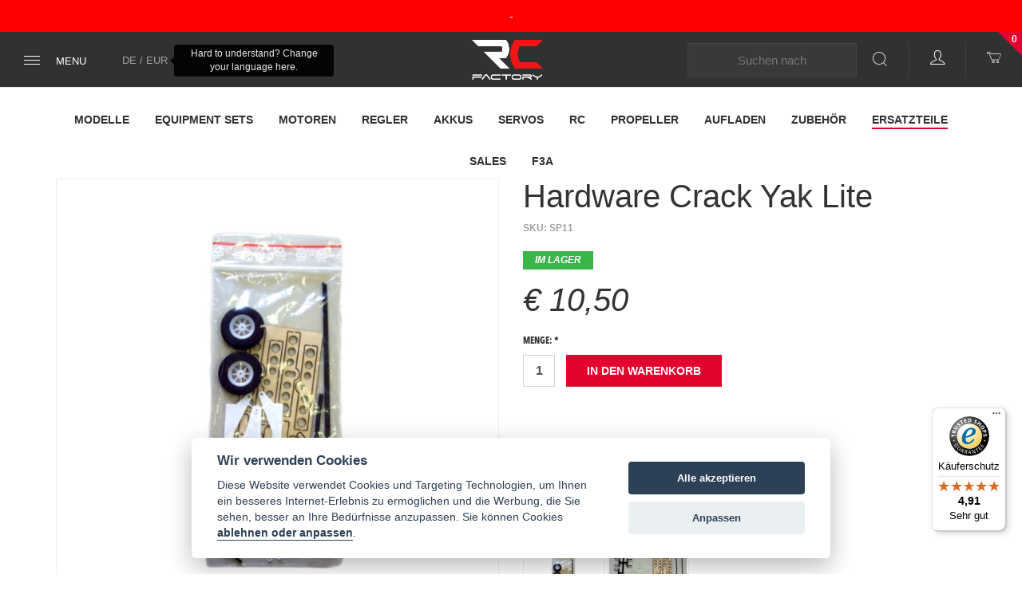

--- FILE ---
content_type: text/html; charset=UTF-8
request_url: https://de.rc-factory.eu/nahradni-dily-a-prislusenstvi/nahradni-hardware/hardware-crack-yak-lite
body_size: 8301
content:
<!DOCTYPE html><html xmlns="http://www.w3.org/1999/xhtml" lang="de" xml:lang="de">
<head>
    <script type="text/javascript">
        var frontend = frontend || {};
    </script>

    <meta http-equiv="Content-Type" content="text/html;charset=utf-8" >
<meta name="description" content="Hardware Crack Yak Lite - " >
<meta name="keywords" content="Hardware Crack Yak Lite, " >    <meta name="viewport" content="width=device-width, initial-scale=1">
    <title>Hardware Crack Yak Lite | RC Factory</title>        <link href="/assets/min-frontend_config_css_decf772e8bc2ac71cd3e285d3ae39486.css" media="screen,projection" rel="stylesheet" type="text/css" >
<link href="/assets/min-frontend_default_css_4de8d467e73f3ee486cad73a4d7241f6.css" media="screen,projection" rel="stylesheet" type="text/css" >
<link href="/assets/min-frontend_default_css_56ea2e44fc982dae4236bf86c2717acc.css" media="print" rel="stylesheet" type="text/css" >    <link rel="apple-touch-icon" sizes="180x180" href="/apple-touch-icon.png">
    <link rel="icon" type="image/png" href="/favicon-32x32.png" sizes="32x32">
    <link rel="icon" type="image/png" href="/favicon-16x16.png" sizes="16x16">
    <link rel="manifest" href="/manifest.json">
    <link rel="mask-icon" href="/safari-pinned-tab.svg" color="#e4022e">
    <link rel="alternate" hreflang="en" href="http://www.rc-factory.eu/nahradni-dily-a-prislusenstvi/nahradni-hardware/hardware-crack-yak-lite">
    <link rel="alternate" hreflang="cs" href="http://www.rc-factory.cz/nahradni-dily-a-prislusenstvi/nahradni-hardware/hardware-crack-yak-lite">
    <link rel="alternate" hreflang="de" href="http://de.rc-factory.eu/nahradni-dily-a-prislusenstvi/nahradni-hardware/hardware-crack-yak-lite">
    <meta name="theme-color" content="#ffffff">
    <meta property="og:title" content="Hardware Crack Yak Lite - RC Factory"/>
    <meta property="og:description" content="





"/>
    <meta property="og:type" content="website"/>
    <meta property="og:image" content="https://de.rc-factory.eu/assets/images/1ed4489861afb3041cc12f07d957b727/2732-fill-600_400.jpg"/>
            <meta property="og:url" content="https://de.rc-factory.eu/nahradni-dily-a-prislusenstvi/nahradni-hardware/hardware-crack-yak-lite"/>
    <meta property="og:site_name" content="RC Factory"/>
    <script>
    //<!--
    
            var LANG = "de";
            var LANG_JS = "de_DE";
            var SHOW_SPINNER = "0";
            var BASE_URL = "";
            
            
            
            //-->
</script>
<script src="/assets/min-frontend_default_js_641e7171fbe99088b386a8d36188b144.js"></script>    <script type="text/javascript">
        var LOGGED = false;
    </script>
    
    <script type="text/plain" data-cookiecategory="analytics">

        (function (i, s, o, g, r, a, m) {
            i['GoogleAnalyticsObject'] = r;
            i[r] = i[r] || function () {
                    (i[r].q = i[r].q || []).push(arguments)
                }, i[r].l = 1 * new Date();
            a = s.createElement(o),
                m = s.getElementsByTagName(o)[0];
            a.async = 1;
            a.src = g;
            m.parentNode.insertBefore(a, m)
        })(window, document, 'script', '//www.google-analytics.com/analytics.js', 'ga');

        ga('create', 'UA-113881132-1', 'auto');
        
        ga('send', 'pageview');
    </script>



    <!-- Facebook Pixel Code -->
<script type="text/plain" data-cookiecategory="marketing">
    !function(f,b,e,v,n,t,s)
    {if(f.fbq)return;n=f.fbq=function(){n.callMethod?
        n.callMethod.apply(n,arguments):n.queue.push(arguments)};
        if(!f._fbq)f._fbq=n;n.push=n;n.loaded=!0;n.version='2.0';
        n.queue=[];t=b.createElement(e);t.async=!0;
        t.src=v;s=b.getElementsByTagName(e)[0];
        s.parentNode.insertBefore(t,s)}(window,document,'script',
        'https://connect.facebook.net/en_US/fbevents.js');
    fbq('init', '171060470234087');
    fbq('track', 'PageView');
</script>
<!-- End Facebook Pixel Code -->
    <script async src="https://www.googletagmanager.com/gtag/js?id=G-015TGWDWC7" type="text/plain" data-cookiecategory="marketing"></script>
<script>
  window.dataLayer = window.dataLayer || [];
  function gtag(){dataLayer.push(arguments);}
  gtag('js', new Date());

  gtag('config', 'G-015TGWDWC7');
</script>    <link href="https://fonts.googleapis.com/css?family=Rubik:300,400,400i,700&amp;subset=latin-ext" rel="stylesheet">
</head>
<body class="m-products c-products a-detail">
<noscript>
    <img height="1" width="1" src="https://www.facebook.com/tr?id=171060470234087&ev=PageView&noscript=1"/>
</noscript><div class="top-info-text" style="background: red; color: white; padding: 10px; text-align: center;">-</div><nav class="navbar navbar-default navbar-rotorama-sub" style="display: none;">

</nav>

<nav class="navbar navbar-default navbar-rotorama navbar-static-top">
    <div class="container-fluid">
        <ul class="nav navbar-nav">
            <li>
                <a href="#" class="hamburger-menu" data-toggle="dropdown">
    <div class="hamburger">
        <span class="hamburger-bar"></span> <span class="hamburger-bar"></span> <span class="hamburger-bar"></span>
        <span></span>
    </div>
    <span>Menu</span> </a>
<ul class="dropdown-menu main-menu">
    <li>
        <div class="main-menu-links">
            <ul>
                                    <li>
                        <a href="/">Úvod</a>
                    </li>
                                    <li>
                        <a href="/o-nas">Über uns</a>
                    </li>
                                    <li>
                        <a href="/dealeri">Dealeři</a>
                    </li>
                                    <li>
                        <a href="/obchodni-podminky">Geschäftsbedingungen</a>
                    </li>
                                    <li>
                        <a href="/doprava-a-platba">Versand und Zahlung</a>
                    </li>
                                    <li>
                        <a href="/ochrana-osobnich-udaju">Datenschutzerklärung</a>
                    </li>
                                    <li>
                        <a href="/kontakty">Kontakt</a>
                    </li>
                            </ul>
        </div>
        <div class="visible-xs">
            <div>
                <a class="item mobile-account pull-left" href="/profil/prehled"><span class="ri ri-user"></span></a>

                <a class="mobile-locale item pull-right" data-toggle="ajaxModal" href="/language-and-currency">
                    DE                    / EUR                </a>
            </div>
        </div>
    </li>
</ul>
            </li>
            <p class="navbar-text lang-switcher hidden-xs hidden-sm">
                <a data-toggle="ajaxModal" href="/language-and-currency">
                                            <script>
                            $(function () {
                                $('#language-tooltip').tooltip({"show": 1000, "hide": 100});
                                $('#language-tooltip').tooltip('show');
                            })
                        </script>
                        <span id="language-tooltip" data-toggle="tooltip" data-placement="right" title="Hard to understand? Change your language here.">
                        DE                            / EUR                    </span>
                                    </a>
            </p>
        </ul>
        <div class="navbar-header">
            <div class="navbar-brand">
                <a href="/"><img src="/images/rc-top-logo.png" alt="RC Factory"></a>
            </div>
        </div>

        <ul class="nav navbar-nav navbar-right right-menu">
            <li class="search-bar-li visible-xs">
                <a href="#" class="navbar-search-toggle" data-toggle="dropdown">
                    <span class="item-content"><i class="ri-search"></i></span> </a>
                <ul class="dropdown-menu dropdown-search r-dark-dropdown-menu">
                    <li>
                        <div class="dropdown-content dropdown-content-search">
                                                        <form method="GET" action="/hledani" class="mobile-search" role="search">
                                    <input class="search-query" data-autocomplete-url="/autocomplete" name="q" type="text" placeholder="Suchen nach" value="">
                                <button type="submit" class="btn-search">Hledat</button>
                            </form>
                        </div>
                    </li>
                </ul>

            </li>
            <li class="profile-bar-li hidden-xs">
                <a href="#" class="user-account login-toggle" data-toggle="dropdown" aria-haspopup="true" aria-expanded="true"><span class="item-content">
                    <i class="ri-user">
                        
                    </i>
                </span></a><div class="login-placeholder">
    <form action="/prihlaseni"  id="cram_form" method="post"
          class="login-form login-form-hide double-submit-ok">
        <div class="li-background"></div>
        <div class="inputs-placeholder">

            <dt id="login-label"><label for="login" class="required">E-Mail: *</label></dt>
<dd id="login-element">
<input type="text" name="login" id="login" value="" placeholder="E-Mail" /></dd>            <dt id="password-label"><label for="password" class="optional">Passwort:</label></dt>
<dd id="password-element">
<input type="password" name="password" id="password" value="" placeholder="Passwort"></dd>
            <div class="errors-placeholder errors"></div>

            <div class="login">
                <div class="classic-login">
                    <dt id="submit-label">&#160;</dt><dd id="submit-element">
<input type="submit" name="submit" id="submit" value="Anmelden" class="submit btn btn-rotorama" /></dd>                </div>

                <div class="error-placeholder"></div>

                <!--
                <div class="social-login">
                    <a class="btn btn-lg btn-social-icon btn-facebook facebook-login js-facebook-login"> <i class="fa fa-facebook"></i>
                    </a>
                </div>
                -->

            </div>
            <div class="register-anchor">
                <a href="/registrace" class="btn btn-rotorama" data-toggle="ajaxModal">Registrieren</a>
            </div>

            <div class="forgotten-password">
                <a href="/zapomenute-heslo" class="btn btn-rotorama-black" data-toggle="ajaxModal">Passwort vergessen?</a>
            </div>

                            <input type="hidden" name="cram_digest" value="" id="cram_digest"/>
                <input type="hidden" name="cram_salt" value="~e\~)2rZc,Z%ypb5" id="cram_salt"/>
                <input type="hidden" name="cram_token" value="b96f7584a9415dc66b564614e2f64a95" id="cram_token"/>
                    </div>
    </form>
</div>
            </li>
            <li>
<a href="/kosik" class="small-cart"><span class="item-content"><i class="ri-cart"></i></span>
    <span class="shopping-cart-count">0</span>
</a></li>
        </ul>
                <form method="GET" action="/hledani" class="navbar-form navbar-right navbar-search-form" role="search">
            <div class="form-group">
                <input class="typeahead" data-autocomplete-url="/autocomplete" name="q" type="text" placeholder="Suchen nach" value="">
            </div>
            <button type="submit" class="btn-search"><i class="ri-search"></i></button>
        </form>
    </div>
</nav>
<div class="container">
    <div id="messages" class="noprint"></div></div>
    

<div class="categories-container">
    <a class="btn-block" id="categoriesToggle" role="button" data-toggle="collapse" data-target="#collapseCategories"
       aria-expanded="false" aria-controls="collapseExample">
        Produktkatalog <span class="glyphicon glyphicon-chevron-down"></span>
    </a>

    <div class="container product-categories-menu">
        <div class="collapse" id="collapseCategories">
            <ul>
                                                            <li>
                        <a href="/letadla">Modelle</a>
                                        </li>
                                                            <li>
                        <a href="/vybaveni-k-rc-modelum">Equipment Sets</a>
                                        </li>
                                                            <li>
                        <a href="/stridave-motory">Motoren</a>
                                        </li>
                                                            <li>
                        <a href="/esc">Regler</a>
                                        </li>
                                                            <li>
                        <a href="/baterie">Akkus</a>
                                        </li>
                                                            <li>
                        <a href="/serva">Servos</a>
                                        </li>
                                                            <li>
                        <a href="/rc">RC</a>
                                        </li>
                                                            <li>
                        <a href="/vrtule">Propeller</a>
                                        </li>
                                                            <li>
                        <a href="/nabijeni">Aufladen</a>
                                        </li>
                                                            <li>
                        <a href="/prislusenstvi">Zubehör</a>
                                        </li>
                                                            <li class="active">
                        <a href="/nahradni-dily-a-prislusenstvi">Ersatzteile</a>
                                        </li>
                                                            <li>
                        <a href="/akce">Sales</a>
                                        </li>
                                                            <li>
                        <a href="/f3a">F3A</a>
                                        </li>
                            </ul>

                    </div>
    </div>
</div><div id="product-detail" class="container">
    <div class="row">
        <div class="col-sm-6">
            <div class="product-cover js-main-image">
                                    <a class="lightbox" href="/assets/images/1ed4489861afb3041cc12f07d957b727/2732-756_756.jpg">
                        <img class="img-responsive" src="/assets/images/1ed4489861afb3041cc12f07d957b727/2732-fill-630_630.jpg">
                    </a>
                            </div>
        </div>
        <div class="col-sm-6 product-info">
            <h1>Hardware Crack Yak Lite</h1>
            <div class="sku">SKU: <span id="sku">SP11</span></div>

                            <div class="availability in-stock"
                     style="">
                    <span id="product-availability">Im Lager</span>
                </div>
                <span class="fa fa-info-circle estimated-info-text " data-toggle="tooltip" data-placement="top" title="Estimated delivery date, which is not guaranteed and can be changed at any time."></span>

                                                    
                <div class="product-price">
                    <div class="price-container" style="display: inline-block;">
                        <span id="product-price" class="js-product-price" data-price="10.50">€ 10,50</span>
                                            </div>
                                    </div>
            
            <div class="product-gallery visible-lg">
                    
        <img class="js-thumbnail" data-main-image="/assets/images/1ed4489861afb3041cc12f07d957b727/2732-fill-630_630.jpg" data-full-image="/assets/images/1ed4489861afb3041cc12f07d957b727/2732-756.jpg" src="/assets/images/1ed4489861afb3041cc12f07d957b727/2732-fill-100_100.jpg">
    
    
        <img class="js-thumbnail" data-main-image="/assets/images/7b608d54da5fd0d25d502715ff52c10a/221-fill-630_630.jpg" data-full-image="/assets/images/7b608d54da5fd0d25d502715ff52c10a/221-522.jpg" src="/assets/images/7b608d54da5fd0d25d502715ff52c10a/221-fill-100_100.jpg">
    

<script>
    $(document).on('click', '.more-images', function () {
        $('.product-cover .lightbox').trigger('click');
        return false;
    });
</script>
            </div>

                                        <div class="variants-for-buy">
                    <form action="/do-kosiku"
                          method="post"
                          id=""
                          class=""
                          data-productId="81">
                                                <div class="quantity-submit form-inline">
                                                                                    <div id="quantity-element" class="form-group"><label for="quantity" tag="" class="control-label required">Menge: *</label>

<input type="text" name="quantity" id="quantity" value="1" class="form-control js-quantity" data-product-id="81" /></div>                            
<input type="submit" name="submitOk" id="submitOk" value="In den Warenkorb" class="btn btn-rotorama btn" />                        </div>
                        
<input type="hidden" name="product_id" value="81" id="product_id" />                    </form>
                </div>
                    </div>
        <div class="col-sm-12 col-md-12 product-gallery hidden-xs hidden-lg">
                
        <img class="js-thumbnail" data-main-image="/assets/images/1ed4489861afb3041cc12f07d957b727/2732-fill-630_630.jpg" data-full-image="/assets/images/1ed4489861afb3041cc12f07d957b727/2732-756.jpg" src="/assets/images/1ed4489861afb3041cc12f07d957b727/2732-fill-100_100.jpg">
    
    
        <img class="js-thumbnail" data-main-image="/assets/images/7b608d54da5fd0d25d502715ff52c10a/221-fill-630_630.jpg" data-full-image="/assets/images/7b608d54da5fd0d25d502715ff52c10a/221-522.jpg" src="/assets/images/7b608d54da5fd0d25d502715ff52c10a/221-fill-100_100.jpg">
    

<script>
    $(document).on('click', '.more-images', function () {
        $('.product-cover .lightbox').trigger('click');
        return false;
    });
</script>
        </div>
    </div>

    <div id="product-info">
        
        <!-- Tab panes -->
        <div class="tab-content">
            <div role="tabpanel" class="tab-pane active" id="details">
                <div class="row details">
                    <div class="col-sm-12">
                        <p></p>
<p>
	<img alt="" src="/cms/assets/images/baa0a292dcafc0dd8f8e7a2f97bd4df6/923-535_548.jpg" width="400" height="410"></p><p></p>                    </div>
                </div>

                
                
                                                            </div>
                    </div>
    </div>
    
            <div class="row">
            <div class="col-xs-12" id="product-category">
                <div class="product-list accessory-products">
                    <div class="related-products-heading">
                        <h4>Related products                            <div class="carousel-nav">
                                <span class="carousel-prev"><i class="ri-arrow-left"></i></span>
                                <span class="carousel-nav-divider">&bullet;</span>
                                <span class="carousel-next"><i class="ri-arrow-right"></i></span>
                            </div>
                        </h4>
                    </div>
                    <div class="carousel">
                                                    <div class="col-sm-3 carousel-item">
                                
<div class="product-header">
    <a href="/letadla/backyard-series/crack-yak-lite-blue-yellow">
                    <img src="/images/lazy.jpg" data-sizes="auto" class="lazyload" data-src="/assets/images/34a1780740d5aa4ac6d7baa3a2749ec1/114-fill-375_375.jpg" alt="Crack Yak Lite"/>
            </a>
    <h3><a href="/letadla/backyard-series/crack-yak-lite-blue-yellow">Crack Yak Lite</a></h3>
    <div class="price-detail-pair">
                    <div class="product-price">€ 67,00</div>
            </div>
            <div class="variant-dots">
                            <span class="dot" style="background: #1b70e0;"></span>
                            <span class="dot" style="background: #28eb3b;"></span>
                    </div>
    </div>                            </div>
                                                    <div class="col-sm-3 carousel-item">
                                
<div class="product-header">
    <a href="/vybaveni-k-rc-modelum/equipment-backyard">
                    <img src="/images/lazy.jpg" data-sizes="auto" class="lazyload" data-src="/assets/images/8e4be6b55defd55564be07706fa18d8f/3564-fill-375_375.jpg" alt="Equipment set Backyard"/>
            </a>
    <h3><a href="/vybaveni-k-rc-modelum/equipment-backyard">Equipment set Backyard</a></h3>
    <div class="price-detail-pair">
                    <div class="product-price">€ 79,00</div>
            </div>
            <div class="availability out-of-stock" style="">
            <span id="product-availability">Nicht im Lager</span>
        </div>
    </div>                            </div>
                                            </div>
                </div>
            </div>
        </div>
    
    
    <span class="lightbox" href="/assets/images/1ed4489861afb3041cc12f07d957b727/2732-756_756.jpg" src="/assets/images/1ed4489861afb3041cc12f07d957b727/2732-fill-100_100.jpg"></span>
    <span class="lightbox" href="/assets/images/7b608d54da5fd0d25d502715ff52c10a/221-535_548.jpg" src="/assets/images/7b608d54da5fd0d25d502715ff52c10a/221-fill-100_100.jpg"></span>
</div>

<script type="text/javascript">
    $(document).ready(function () {
        $(document).on('change', '.js-variant-pick', function () {
            var variantId = $(this).val();
            var quantityValue = $('.js-quantity').val();
            var quantity = parseInt(quantityValue) ? parseInt(quantityValue) : 1;

            updateVariantInfo(variantId, quantity);
        });

        $(document).on('keyup', '.js-quantity', function () {
            var productId = $(this).data('productId');
            var quantityValue = $('.js-quantity').val();
            var quantity = parseInt(quantityValue) ? parseInt(quantityValue) : 1;
            var hasVariants = $('.js-variant-pick').length;
            var variantId = $('.js-variant-pick').length ? $('.js-variant-pick:checked').val() : null;

            if (hasVariants && !variantId) {
                return;
            }

            if (hasVariants) {
                updateVariantInfo(variantId, quantity);
            } else {
                updateProductInfo(productId, quantity);
            }
        });

        function updateVariantInfo(variantId, quantity) {
            $.ajax({
                type: 'POST',
                dataType: 'json',
                url: '/products/products/variant-info',
                data: {
                    variant_id: variantId,
                    quantity: quantity
                },
                success: function (data) {
                    $('.js-product-price').attr('data-price', data.price_raw);
                    $('#product-price').html(data.price);
                    $('#product-availability').html(data.availability);
                    $('#sku').html(data.cat_no);
                    $('.availability').removeClass().addClass('availability ' + data.availabilityClass);

                    if (data.showEstimatedInfoText === true) {
                        $('.estimated-info-text').addClass('estimated-info-text--show');
                    } else {
                        $('.estimated-info-text').removeClass('estimated-info-text--show');
                    }

                    if (data.consideredAvailable === true) {
                        $('.js-watchdog-link').addClass('hidden');
                    } else {
                        $('.js-watchdog-link').removeClass('hidden');
                    }

                    if (data.cover && data.coverFull) {
                        $('.js-main-image > .lightbox').attr('href', data.coverFull);
                        $('.js-main-image > .lightbox > img').attr('src', data.cover);
                    }
                }
            });
        }

        function updateProductInfo(productId, quantity) {
            $.ajax({
                type: 'POST',
                dataType: 'json',
                url: '/products/products/product-info',
                data: {
                    product_id: productId,
                    quantity: quantity
                },
                success: function (data) {
                    $('#product-availability').html(data.availability);
                    $('.availability').removeClass().addClass('availability ' + data.availabilityClass);

                    if (data.showEstimatedInfoText === true) {
                        $('.estimated-info-text').addClass('estimated-info-text--show');
                    } else {
                        $('.estimated-info-text').removeClass('estimated-info-text--show');
                    }
                }
            });
        }
    });

    $(function () {
        $('[data-toggle="tooltip"]').tooltip()
    });
</script>

    <script type="text/plain" data-cookiecategory="marketing">
    gtag('event', 'view_item', {
        'value': 10.50,
        'items': [{
            'id': '',
            'google_business_vertical': 'retail'
        }]
    });

    </script>

<script type="text/plain" data-cookiecategory="analytics">
    document.getElementById("submitOk").addEventListener("click", function () {
        gtag("event", "add_to_cart", {
            items: [
                {
                    'item_id': "SP11",
                    'item_name': "Hardware Crack Yak Lite",
                                        'item_brand': "RC Factory",
                                        'quantity': document.getElementById("quantity").value
                }
            ]
        });
    })
</script>

    <script type="text/plain" data-cookiecategory="marketing">
    document.getElementById("submitOk").addEventListener("click", function () {
        var price = $('.js-product-price').data('price');
        var quantity = document.getElementById("quantity").value;

        fbq('track', 'AddToCart', {
            content_name: 'Hardware Crack Yak Lite',
            content_ids: ['SP11'],
            content_type: 'product',
            currency: 'EUR',
            value: quantity * price
        });
    });
</script>
<div class="footer">
    <div class="container">
        <div class="footer-shop">
            <div class="row">
                <div class="col-md-3 col-sm-12">
                    <img src="/images/footer-logo.png" class="footer-logo">
                </div>
                <div class="col-md-6 col-sm-12">
                    <div class="row">
                        <div class="col-sm-4 footer-customer">
                            <h5>Customer</h5>
                            <ul class="footer-links"><li><a href="/doprava-a-platba">Versand und Zahlung</a></li><li><a href="/obchodni-podminky">Geschäftsbedingungen</a></li><li><a href="/ochrana-osobnich-udaju">Datenschutzerklärung</a></li><li><a href="#" data-cc="c-settings">Cookies</a></li></ul>
                            <ul class="footer-links" style="margin-top: 20px;">
                                <li>
                                    <a href="/ukoncene-produkty">
                                        Eingestellte Produkte                                    </a>
                                </li>
                            </ul>
                        </div>
                        <div class="col-sm-4 footer-about-us">
                            <h5>About Us</h5>
                            <ul class="footer-links"><li><a href="/o-nas">Über uns</a></li></ul>                        </div>
                        <div class="col-sm-4 footer-address">
                            <h5>Contact</h5>
                            <address class="footer-address">
                                RC factory spol. s r.o.<br> Beranových 130, 199 00 Praha-Letňany<br> Czech Republic<br>
                                +420 730 154 595                            </address>
                            <h5>Technischer Support</h5>
                            <address class="footer-address">
                                &#118;&#111;&#116;&#97;&#118;&#97;&#64;&#114;&#99;&#45;&#102;&#97;&#99;&#116;&#111;&#114;&#121;&#46;&#101;&#117;<br>
                                                            </address>
                            <ul class="footer-links"><li><a href="/kontakty">Kontakt</a></li></ul>                        </div>
                    </div>
                </div>
                <div class="col-md-3 newsletter-subscription">
                    <h5>Bleiben wir im Kontakt</h5>
                    <form method="POST" action="/" class="subscribe-form form form-inline">
                        <input type="text" name="email" placeholder="e-mail" title="Newsletter">
                        <input type="submit" value="Abonnieren">
                    </form>

                    <div class="socials">
                        <a href="https://www.facebook.com/crackyak"><i class="ri ri-facebook2"></i></a>
                    </div>
                </div>
            </div>
            <p class="text-center lang-switcher visible-xs visible-sm">
                <a class="btn btn-rotorama-black" data-toggle="ajaxModal" href="/language-and-currency">
                    DE                    / EUR                </a>
            </p>
        </div>
    </div>
</div>







                
<script type="text/javascript">
  (function () { 
    var _tsid = 'X4A861A7F25FCDD7DE942BD08458430C4'; 
    _tsConfig = { 
      'yOffset': '0',
      'variant': 'reviews',
      'customElementId': '',
      'trustcardDirection': '',
      'customBadgeWidth': '',
      'customBadgeHeight': '',
      'disableResponsive': 'false',
      'disableTrustbadge': 'false'
    };
    var _ts = document.createElement('script');
    _ts.type = 'text/javascript'; 
    _ts.charset = 'utf-8'; 
    _ts.async = true; 
    _ts.src = '//widgets.trustedshops.com/js/' + _tsid + '.js'; 
    var __ts = document.getElementsByTagName('script')[0];
    __ts.parentNode.insertBefore(_ts, __ts);
  })();
</script>
<script defer src="/js/vendor/vanilla-cookieconsent/cookieconsent.js"></script>
<script defer src="/js/cookieconsent-init.min.js?v=2>"></script>
</body>
</html>


--- FILE ---
content_type: text/css;charset=UTF-8
request_url: https://de.rc-factory.eu/assets/min-frontend_default_css_4de8d467e73f3ee486cad73a4d7241f6.css
body_size: 9332
content:
@charset "UTF-8";body{font-family:"Helvetica Neue",Helvetica,Arial,sans-serif;font-size:14px}a{color:#E4022E;-webkit-transition:color 0.2s ease-out;-moz-transition:color 0.2s ease-out;-ms-transition:color 0.2s ease-out;-o-transition:color 0.2s ease-out;transition:color 0.2s ease-out}a:hover{text-decoration:none;color:#c60228}input{max-width:100%}.btn{border-radius:0;text-transform:uppercase}.btn-rotorama{font-size:12px;background:#E4022E;display:inline-block;color:#FFFFFF!important;outline:none;padding:6px 40px;-webkit-transition:all 0.2s ease-out;-moz-transition:all 0.2s ease-out;-ms-transition:all 0.2s ease-out;-o-transition:all 0.2s ease-out;transition:all 0.2s ease-out}.btn-rotorama:hover{color:#FFFFFF!important;background:#da022c;text-decoration:none}.btn-rotorama:focus,.btn-rotorama:active,.btn-rotorama:hover{outline:none!important}.btn-rotorama-black{font-size:12px;background:#313131;display:inline-block;color:#FFFFFF!important;outline:none;-webkit-transition:all 0.2s ease-out;-moz-transition:all 0.2s ease-out;-ms-transition:all 0.2s ease-out;-o-transition:all 0.2s ease-out;transition:all 0.2s ease-out}.btn-rotorama-black:hover{color:#FFFFFF!important;background:#2c2c2c;text-decoration:none}.btn-rotorama-black:focus,.btn-rotorama-black:active,.btn-rotorama-black:hover{outline:none!important}.btn-shop-now{text-transform:uppercase;font-size:12px;font-weight:700;padding:13px 5px;width:120px;line-height:1}.btn-large{font-size:15px;height:40px}.navbar-brand{padding-top:10px}@font-face{font-family:"AvenirNext Regular";src:url(/fonts/avenir/AvenirNextLTPro-Regular.otf) format("opentype")}@font-face{font-family:"AvenirNext Italic";src:url(/fonts/avenir/AvenirNextLTPro-It.otf) format("opentype")}@font-face{font-family:"AvenirNext BoldCn";src:url(/fonts/avenir/AvenirNextLTPro-BoldCn.otf) format("opentype");font-weight:700}@font-face{font-family:"Avenir";src:url(/fonts/avenir/AvenirNextLTPro-Regular.otf) format("opentype")}@font-face{font-family:"Avenir";src:url(/fonts/avenir/AvenirNextLTPro-It.otf) format("opentype");font-style:italic}@font-face{font-family:"Avenir Condensed";src:url(/fonts/avenir/AvenirNextLTPro-BoldCn.otf) format("opentype");font-weight:700}@font-face{font-family:"icomoon";src:url(../fonts/icons/icomoon.eot?v2);src:url("../fonts/icons/icomoon.eot?v2#iefix") format("embedded-opentype"),url(../fonts/icons/icomoon.ttf?v2) format("truetype"),url(../fonts/icons/icomoon.woff?v2) format("woff"),url("../fonts/icons/icomoon.svg?v2#icomoon") format("svg");font-weight:400;font-style:normal}[class^=ri-],[class*=" ri-"]{font-family:"icomoon"!important;speak:none;font-style:normal;font-weight:400;font-variant:normal;text-transform:none;line-height:1;-webkit-font-smoothing:antialiased;-moz-osx-font-smoothing:grayscale}.ri-arrow-down:before{content:""}.ri-arrow-left:before{content:""}.ri-arrow-right:before{content:""}.ri-cart:before{content:""}.ri-logout:before{content:""}.ri-search:before{content:""}.ri-settings:before{content:""}.ri-user:before{content:""}.ri-facebook2:before{content:""}.ri-instagram:before{content:""}.ri-youtube:before{content:""}.ri-2x{font-size:200%}.form-control{border-radius:0}input,a{outline:none}#submit-label,#csrf_protection-label{display:none}.errors{color:#E4022E;font-size:.8em;margin:0;padding:0;list-style:none}.form-group+.errors{position:relative;top:-12px}.form-control,.form-control:focus{border:0;-webkit-box-shadow:none;-moz-box-shadow:none;box-shadow:none}label{font-size:15px}.form-control{font-size:16px;border-bottom:1px solid #D2D2D2}.form-control:focus{border-bottom:1px solid #313131}textarea.form-control{border:1px solid #D2D2D2}textarea.form-control:focus{border:1px solid #D2D2D2;border-bottom:1px solid #313131}select:after{content:"▼";position:absolute;top:0;right:0;bottom:0;font-size:60%;line-height:30px;padding:0 7px;background:none;color:#000;pointer-events:none;-webkit-border-radius:0 6px 6px 0;-moz-border-radius:0 6px 6px 0;border-radius:0 6px 6px 0}@media screen and (-webkit-min-device-pixel-ratio:0){select{padding-right:30px}}fieldset{margin-bottom:15px}legend{text-transform:uppercase;font-weight:700;border:none}label{margin-bottom:2px}option{padding:8px}.required-suffix{color:#E4022E}.checkbox input[type=checkbox],.checkbox-inline input[type=checkbox],.radio input[type=radio],.radio-inline input[type=radio]{margin-right:8px}.form-search-full{max-width:500px;text-align:center;margin:20px auto}.form-search-full .form-group{width:79%}.form-search-full .form-group input{border:1px solid #D2D2D2;height:50px;padding:15px;font-size:20px}.form-search-full button{width:20%;background:none;border:none;font-size:30px;vertical-align:middle}.form-search-full .form-group,.form-search-full input,.form-search-full button{display:inline-block}.quickbuy-product-folder{text-align:center;background:#333;color:#fff}#fast-order .form-inline input.form-control{max-width:100px}.subscribe-form{padding-top:8px;text-align:center;width:100%;margin-bottom:40px}.subscribe-form:after{content:"";display:table;clear:both}.subscribe-form input[type=text]{width:70%;display:inline-block;float:left;border:none;border-radius:0;height:40px;padding:0 15px;font-size:12px;text-transform:uppercase;line-height:40px}.subscribe-form input[type=submit]{width:30%;display:inline-block;float:left;background:#E4022E;color:#FFF;border:none;border-radius:0;height:40px;font-size:12px;text-transform:uppercase}.navbar-toggle{margin-top:17px;margin-bottom:17px}.navbar-rotorama{font-size:18px;background-color:#313131;height:70px}.navbar-rotorama .profile-bar-li{position:static}.navbar-rotorama .navbar-nav>li>a{color:#FFF;padding-top:10px;padding-bottom:10px;line-height:1}.navbar-rotorama .navbar-nav>li>a:hover,.navbar-rotorama .navbar-nav>li>a:focus,.navbar-rotorama .navbar-nav>li>a:active{color:#ffe6eb}.navbar-rotorama .navbar-text{margin-top:25px;margin-bottom:25px;font-size:15px}.navbar-rotorama .navbar-text.lang-switcher{font-size:13px;padding-top:2px;padding-left:15px}.navbar-rotorama .navbar-text.lang-switcher a{color:#A0A0A0}.navbar-search-form{margin-top:12px}.navbar-search-form .navbar-btn{border:none;background:#fff0;color:#FFF;font-size:18px}.navbar-search-form input{border:1px solid #434343;background:#393939;padding:10px;color:#fff;font-size:15px}.navbar-search-form .btn-search{border:0;background:none;color:#FFF;font-size:18px;line-height:1;vertical-align:middle;padding:13px;padding-left:15px}.navbar-search-form ::-webkit-input-placeholder{text-align:center}.navbar-search-form :-moz-placeholder{text-align:center}.navbar-search-form ::-moz-placeholder{text-align:center}.navbar-search-form :-ms-input-placeholder{text-align:center}.small-cart,.user-account,.navbar-search-toggle{margin-top:15px;width:70px;text-align:center;margin-left:1px}.small-cart .item-content::before,.user-account .item-content::before,.navbar-search-toggle .item-content::before{content:" ";display:inline-block;height:40px;width:1px;background:#434343;position:absolute;top:15px;left:-1px}.hamburger-menu{margin-top:16px}.hamburger-menu span{text-transform:uppercase;font-weight:500;font-size:13px;vertical-align:middle}.navbar-default .navbar-nav>.open>a,.navbar-default .navbar-nav>.open>a:focus,.navbar-default .navbar-nav>.open>a:hover{color:#FFF}.shopping-cart-count{position:absolute;width:30px;right:0;text-align:center;font-size:12px;font-weight:700;background:url(/images/corner.png) no-repeat 0 100%;height:30px;padding-left:13px;padding-bottom:15px;line-height:1.5;padding-right:2px}.navbar-brand{position:absolute;left:50%;top:0;height:70px;display:inline-block;width:108px;padding:10px;margin-left:-59px!important}.navbar-brand img{max-height:100%}.right-menu>li{height:69px}.right-menu>li>a{height:69px;line-height:69px!important;padding:0!important;margin:0;-webkit-transition:background 0.2s ease-out;-moz-transition:background 0.2s ease-out;-ms-transition:background 0.2s ease-out;-o-transition:background 0.2s ease-out;transition:background 0.2s ease-out}.right-menu>li:hover,.right-menu>li.toggled,.right-menu>li.open{background:#242424}.right-menu>li:hover>a,.right-menu>li.toggled>a,.right-menu>li.open>a{background-color:#242424!important;color:#ffe6eb!important}.right-menu .profile-bar-li{margin-right:1px}#categoriesToggle{color:#313131;text-transform:uppercase;font-weight:700;border-bottom:1px solid #D2D2D2;padding-bottom:15px;padding-right:15px;padding-left:15px}#categoriesToggle span{float:right}.product-categories-menu{text-align:center}.product-categories-menu ul{padding:0;margin:0}.product-categories-menu li{margin-top:10px;margin-bottom:10px;padding-right:14px;padding-left:14px;display:inline-block}.product-categories-menu li a{font-weight:700;color:#313131;text-transform:uppercase;text-decoration:none;display:inline-block}.product-categories-menu li a:after{content:"";display:block;height:2px;width:0;background:#fff0;transition:width 0.5s ease,background-color 0.5s ease}.product-categories-menu li a:hover:after{width:100%;background:#E4022E}.product-categories-menu li.active a:after{background:#E4022E;width:100%}.product-categories-menu li.active{position:relative;margin-bottom:20px}.product-categories-menu .products-count{font-size:12px;color:#E4022E;font-weight:700;position:absolute;bottom:-25px;left:0;right:0}.product-categories-menu.subcategories li a{font-weight:500}.r-dark-dropdown-menu{-webkit-border-radius:0;-moz-border-radius:0;border-radius:0;border:0;background:#242424}.r-dark-dropdown-menu.dropdown-menu li a{color:#FFF}.r-dark-dropdown-menu.dropdown-menu li a:hover,.r-dark-dropdown-menu.dropdown-menu li a:focus,.r-dark-dropdown-menu.dropdown-menu li a:active{background-color:#313131;color:#FFF}.navbar-nav{float:left}.navbar-header{float:left!important}.navbar-nav{margin-top:0;margin-bottom:0}.navbar-nav>li,.navbar-nav{float:left!important}.navbar-collapse.collapse{display:block!important}.navbar-right{float:right!important}.navbar-default .navbar-nav>.open>a,.navbar-default .navbar-nav>.open>a:focus,.navbar-default .navbar-nav>.open>a:hover{background-color:#fff0}.main-menu{position:absolute!important;border:none;border-radius:0;margin-top:16px!important;padding:0;width:310px!important;background:#3A3A3A!important}.main-menu .main-menu-links{padding:20px}.main-menu .main-menu-links ul{list-style:none;padding:0}.main-menu .main-menu-links ul li a{display:block;padding:3px 20px;clear:both;font-weight:700;line-height:1.42857143;color:#fff;white-space:nowrap;text-transform:uppercase;margin-bottom:10px}.main-menu .main-menu-links ul li a::after{margin-top:10px;display:block;content:" ";border-bottom:1px solid #474747;width:40px;transition:all 0.6s}.main-menu .main-menu-links ul li a:hover::after{border-color:#E4022E}.main-menu .main-menu-links ul li a:hover{color:#E4022E;background:none}.hamburger{width:20px;margin-right:15px;display:inline-block}.hamburger .hamburger-bar{display:block;height:1px;width:100%;margin-top:4px;background:#FFF}.hamburger{-webkit-transform:rotate(0deg);-moz-transform:rotate(0deg);-o-transform:rotate(0deg);transform:rotate(0deg);-webkit-transition:0.5s ease-in-out;-moz-transition:0.5s ease-in-out;-o-transition:0.5s ease-in-out;transition:0.5s ease-in-out;cursor:pointer}.hamburger span{-webkit-transform:rotate(0deg);-moz-transform:rotate(0deg);-o-transform:rotate(0deg);transform:rotate(0deg);-webkit-transition:0.25s ease-in-out;-moz-transition:0.25s ease-in-out;-o-transition:0.25s ease-in-out;transition:0.25s ease-in-out}.open .hamburger{vertical-align:middle}.open .hamburger-bar{margin-top:0}.hamburger span:nth-child(1){top:0}.hamburger span:nth-child(2),.hamburger span:nth-child(3){top:18px}.hamburger span:nth-child(4){top:36px}.open .hamburger span:nth-child(1){top:18px;width:0%;left:50%}.open .hamburger span:nth-child(2){-webkit-transform:rotate(45deg);-moz-transform:rotate(45deg);-o-transform:rotate(45deg);transform:rotate(45deg)}.open .hamburger span:nth-child(3){-webkit-transform:rotate(-45deg);-moz-transform:rotate(-45deg);-o-transform:rotate(-45deg);transform:rotate(-45deg)}.open .hamburger span:nth-child(4){top:18px;width:0%;left:50%}.navbar-nav .profile-bar-li.open .dropdown-menu{position:absolute;float:left;width:310px;margin-top:0;background-color:#313131;border:0;-webkit-box-shadow:none;box-shadow:none;right:0;left:auto}.search-bar-li{position:static}.navbar-nav .open .dropdown-menu.dropdown-search{position:absolute;width:100%;background:#242424}.nav>li.search-bar-li{position:static}.dropdown-content-search{padding:5px}.mobile-search{width:100%}.mobile-search .search-query{color:#fff;width:65%;padding:5px 5px;background:#242424;border:1px solid #474747}.mobile-search .search-query::-webkit-input-placeholder{color:#fff}.mobile-search .search-query:-moz-placeholder{color:#fff}.mobile-search .search-query::-moz-placeholder{color:#fff}.mobile-search .search-query:-ms-input-placeholder{color:#fff}.mobile-search .btn-search{background:#E4022E;border:0;color:#fff;padding:6px;width:34%}.mobile-account,.mobile-locale{background:#313131;width:50%;display:inline-block;padding:15px;color:#fff;text-align:center}.login-placeholder{background:#242424;position:absolute;top:69px;right:0;width:310px;padding:10px;display:none}.login-placeholder input{width:100%;margin-bottom:10px;text-align:center}.login-placeholder input[type=text],.login-placeholder input[type=email],.login-placeholder input[type=phone],.login-placeholder input[type=password]{background:#393939;-webkit-box-shadow:none;-moz-box-shadow:none;box-shadow:none;padding:10px;border:0;color:#e6e6e6}.login-placeholder input[type=text]::-webkit-input-placeholder,.login-placeholder input[type=email]::-webkit-input-placeholder,.login-placeholder input[type=phone]::-webkit-input-placeholder,.login-placeholder input[type=password]::-webkit-input-placeholder{color:#ccc}.login-placeholder input[type=text]:-moz-placeholder,.login-placeholder input[type=email]:-moz-placeholder,.login-placeholder input[type=phone]:-moz-placeholder,.login-placeholder input[type=password]:-moz-placeholder{color:#ccc}.login-placeholder input[type=text]::-moz-placeholder,.login-placeholder input[type=email]::-moz-placeholder,.login-placeholder input[type=phone]::-moz-placeholder,.login-placeholder input[type=password]::-moz-placeholder{color:#ccc}.login-placeholder input[type=text]:-ms-input-placeholder,.login-placeholder input[type=email]:-ms-input-placeholder,.login-placeholder input[type=phone]:-ms-input-placeholder,.login-placeholder input[type=password]:-ms-input-placeholder{color:#ccc}.login-placeholder input[type=text],.login-placeholder input[type=password]{text-align:left;font-size:.7em}.login-placeholder .register-anchor .btn{padding:6px 20px}.login-placeholder .forgotten-password{position:absolute;right:10px;bottom:10px;font-size:.7em}.login-placeholder .errors-placeholder{font-size:12px;margin-bottom:10px;text-align:center}.login-name{color:#CECECE;position:absolute;bottom:10px;left:5%;display:block;font-size:12px;text-align:center;width:90%;height:12px;line-height:12px;max-width:70px;text-overflow:ellipsis;white-space:nowrap;overflow:hidden}.ri-user{position:relative}.logged-in-dot{width:8px;height:8px;background:#E4022E none repeat scroll 0% 0%;display:block;border-radius:50%;position:absolute;top:-5px;right:-3px}.user-menu{width:310px}.dropdown-content-user{margin:20px 0;color:#A0A0A0}.dropdown-content-user .user-name{font-size:16px}.dropdown-content-user .user-name .name{color:#FFF}.dropdown-content-user .user-actions:after{content:"";display:table;clear:both}.dropdown-content-user .user-actions .settings,.dropdown-content-user .user-actions .log-out{margin:20px 0;text-align:center;float:left;width:50%;text-transform:uppercase;font-size:14px;color:#FFF}.dropdown-content-user .user-actions .settings .ri,.dropdown-content-user .user-actions .log-out .ri{font-size:40px;margin-bottom:20px}.dropdown-content-user .user-actions .log-out{border-left:1px solid #313131}.homepage-subtitle{text-align:center;color:#A0A0A0;margin-top:0;margin-bottom:40px;font-size:40px;font-weight:300}.homepage-subtitle::before{content:" ";display:block;width:80px;height:1px;background:#E4022E;margin:0 auto;margin-bottom:30px}.featured-products{margin-top:15px}.featured-products .row{margin-left:0;margin-right:0}.featured-products img{width:100%}.featured-products .col-md-6,.featured-products .col-sm-6{padding:0}.featured-product .count{display:inline-block;color:#E4022E;border:1px solid #E4022E;border-radius:50%;width:40px;height:40px;line-height:40px;text-align:center;font-size:12px}.featured-product .more-info span{font-size:12px;text-transform:uppercase;color:#313131;font-weight:500}.featured-product .more-info span::before{text-align:left;content:" ";width:40px;border-top:1px solid #E4022E;display:block;margin-bottom:10px}.featured-product .more-info span:after{content:" ";background:url(/images/arrow.png) 50% no-repeat;width:20px;height:20px;text-align:center;display:inline-block;vertical-align:bottom;margin-left:10px}.featured-product.featured-product-lg{position:relative}.featured-product.featured-product-lg a{display:block}.featured-product.featured-product-lg .product-info{max-width:250px;position:absolute;bottom:100px;left:50px}.featured-product.featured-product-lg .product-info .pair{margin-bottom:15px}.featured-product.featured-product-lg .product-info .pair:after{content:"";display:table;clear:both}.featured-product.featured-product-lg .product-name{color:#313131;font-size:40px;line-height:45px;margin-bottom:25px}.featured-product.featured-product-lg .count{float:left;vertical-align:middle}.featured-product.featured-product-lg .product-category{float:left;line-height:40px;color:#E4022E;font-weight:500;text-transform:uppercase;font-size:13px;margin-left:15px}.featured-product.featured-product-lg .more-info a::before{float:left;margin-right:100%;margin-bottom:15px}.featured-product.featured-product-sm .product-category{color:#E4022E;font-weight:500;text-transform:uppercase;margin-top:10px;font-size:13px}.featured-product.featured-product-sm .product-info{color:#FFF;background:#313131;text-align:center;height:100%}.featured-product.featured-product-sm .product-name{margin-top:15px}.featured-product.featured-product-sm .product-name a{color:#FFF}.featured-product.featured-product-sm .more-info a{color:#FFF;text-transform:uppercase;font-size:12px}.featured-product.featured-product-sm .more-info a::before{text-align:center;content:" ";width:40px;border-top:1px solid #E4022E;display:block;margin:10px auto}.featured-product.featured-product-sm .more-info a::after{font-size:20px;content:" ? ";color:#E4022E;display:block}.featured-product.featured-product-sm .more-info a.arrow-right::after{content:"\a";background:url(/images/arrow.png) 50% no-repeat;width:100%;height:20px;text-align:center;display:block}.featured-product.featured-product-sm .more-info a.arrow-left::after{content:"\a";background:url(/images/arrow.png) 50% no-repeat;width:100%;height:20px;text-align:center;display:block;-moz-transform:scaleX(-1);-o-transform:scaleX(-1);-webkit-transform:scaleX(-1);transform:scaleX(-1);filter:FlipH;-ms-filter:"FlipH"}.featured-product.featured-product-light .product-name,.featured-product.featured-product-light .more-info span{color:#FFF}.square{width:100%;position:relative}.square:after{content:"";display:block;padding-bottom:50%}.square-content{position:absolute;width:100%;height:100%;overflow:hidden}.no-padding{padding-left:0;padding-right:0}.vc-container{display:table}.vc-content{display:table-cell;vertical-align:middle}.footer{color:#FFF;margin-top:50px;background:#313131}.footer h1,.footer h2,.footer h3,.footer h4,.footer h5,.footer h6{color:#FFF}.footer .socials a{font-size:150%;font-weight:700;text-transform:uppercase;padding:10px;color:#E4E4E4}.footer .socials a:hover{color:#fff}.footer .socials a:first-of-type{padding-left:0}.footer .footer-logo{margin-bottom:30px;width:195px;max-width:100%}.footer .footer-times{margin-top:35px}.footer-rotorama-team{background:#313131;padding-top:30px;margin-bottom:30px}.footer-rotorama-team h4{text-transform:uppercase;padding-left:15px;border-left:1px solid #E4022E;position:relative;z-index:999;margin-bottom:35px;display:block}.footer-rotorama-team h4::after{display:block;content:" ";position:absolute;width:1px;height:25px;left:-1px;border-left:1px solid #535353;z-index:1}.footer-rotorama-team .pilot-large{max-width:360px;align-items:center;display:none}.footer-rotorama-team .pilot-large .pilot-photo{width:100px;height:100px;-webkit-border-radius:50%;-moz-border-radius:50%;border-radius:50%;display:inline-block}.footer-rotorama-team .pilot-large .pilot-info{display:inline-block;margin-left:20px}.footer-rotorama-team .pilot-large.active{display:flex}.footer-rotorama-team .pilot-large h5.pilot-name{font-size:25px;margin:0}.footer-rotorama-team .pilot-large .pilot-footer{color:#A0A0A0;font-size:12px;text-transform:uppercase}.footer-rotorama-team .pilot-large .pilot-footer a{color:#D2D2D2;font-weight:700}.footer-rotorama-team .pilot-large .pilot-award{font-size:12px;text-transform:uppercase;color:#E4022E}.footer-rotorama-team .pilot-switcher{text-align:center;margin-top:10px;margin-bottom:10px}.footer-rotorama-team .pilot-switcher .pilot{width:40px;height:40px;padding:5px;position:relative;border-radius:50%}.footer-rotorama-team .pilot-switcher .active .pilot{border:1px solid #E4022E;border-bottom:1px solid #535353;border-right:1px solid #535353;border-left:1px solid #535353}.footer-rotorama-team .btn-team-page{margin:0 auto;margin-top:10px;margin-bottom:10px;text-transform:uppercase;font-size:12px;width:130px;height:40px;background:#E4022E;color:#FFF;display:block;line-height:26px}.footer-rotorama-team .teaser{color:#A3A3A3;margin-top:10px;font-size:24px;font-style:italic;padding:30px 0;border-top:1px solid #535353;border-bottom:1px solid #535353}.footer-media{margin-top:50px;margin-bottom:50px}.footer-media .media{width:20%;float:left;margin:0;padding:0}.footer-shop{padding-top:40px;padding-bottom:100px;background-image:url(/images/bg-footer.jpg);background-position:0 50%;background-size:cover;color:#A0A0A0}.footer-shop h5{color:#A0A0A0;text-transform:uppercase;position:relative;margin-bottom:15px}.footer-shop h5::after{content:" ";display:block;margin-top:10px;width:40px;height:1px;background:#A0A0A0}.footer-shop .footer-logo,.footer-shop .footer-about-us,.footer-shop .footer-address,.footer-shop .footer-customer{margin-bottom:30px}.footer-shop .footer-address{font-size:13px;text-transform:uppercase;line-height:2}.footer-shop .footer-links{padding:0;list-style-type:none}.footer-shop .footer-links li a{color:#E4E4E4;font-size:13px;text-transform:uppercase;line-height:1.8}.flex-vc{max-width:360px;display:flex;align-items:center}.homepage-products h1.title,#product-category h1.title{text-align:center;margin-bottom:1em}.homepage-products .description,.homepage-products .full-description,#product-category .description,#product-category .full-description{font-size:20px}.homepage-products .anchor-more,#product-category .anchor-more{font-size:15px}.homepage-products .full-description,#product-category .full-description{margin-top:2em}.homepage-products .description,#product-category .description{text-align:center}.homepage-products .availability,#product-category .availability{background:#E4022E;color:#FFF;display:inline-block;padding:3px 15px;text-transform:uppercase;font-style:italic;font-weight:700;font-size:12px;margin:10px 0}.homepage-products .availability.on-request,#product-category .availability.on-request{border:1px solid #D2D2D2;color:#A0A0A0;background:none}.homepage-products .availability.in-stock,#product-category .availability.in-stock{background:#3AB54A;color:#FFF}.homepage-products .availability.out-of-stock,#product-category .availability.out-of-stock{background:#A0A0A0;color:#FFF}.homepage-products .product-header,#product-category .product-header{text-align:center;padding:40px;position:relative}.homepage-products .product-header .availability,#product-category .product-header .availability{display:none;position:absolute;top:40px;right:40px}.homepage-products .product-header .variant-dots,#product-category .product-header .variant-dots{display:block;position:absolute;top:40px;right:40px}.homepage-products .product-header .variant-dots .dot,#product-category .product-header .variant-dots .dot{display:inline-block;width:20px;height:20px;border-radius:50%}.homepage-products .product-header h3,#product-category .product-header h3{display:flex;justify-content:center;flex-direction:column;text-align:center;height:50px;font-size:20px}.homepage-products .product-header .shop-now,#product-category .product-header .shop-now{background:#E4022E;color:#fff}.homepage-products .product-header img,#product-category .product-header img{max-width:100%}.homepage-products .product-header:hover .availability,#product-category .product-header:hover .availability{display:block}.homepage-products .product-header a,#product-category .product-header a{color:#313131}.homepage-products .product-price,#product-category .product-price{font-family:"Avenir",sans-serif;display:inline-block;font-size:20px!important;font-style:italic;height:40px}.homepage-products .product-price::before,#product-category .product-price::before{padding-top:10px;text-align:center;border-top:1px solid #E4022E;content:" ";width:80px;display:block;margin:0 auto}.homepage-products .product-detail-pair,#product-category .product-detail-pair{height:40px}.homepage-products .product-detail,#product-category .product-detail{height:40px;display:none}.homepage-products .product-detail a,#product-category .product-detail a{height:40px;line-height:40px;padding-right:15px;padding-left:15px}#product-detail .product-info{height:630px;position:relative}#product-detail .product-info h1{margin-top:0;font-size:40px}#product-detail .product-cover{max-width:630px;border:1px solid #EEE}#product-detail .product-gallery{position:absolute;bottom:0}#product-detail .product-gallery img{border:1px solid #EEE;margin-top:4px}#product-detail .product-gallery img:hover{border:1px solid #E4022E;cursor:pointer}#product-detail .product-gallery .more-images{vertical-align:middle;text-align:center;display:inline-block;width:100px;height:100px;border:1px solid #EEE}#product-detail .product-gallery .more-images .glyphicon{color:#A0A0A0;margin-top:40px}#product-detail .sku{color:#A0A0A0;font-size:12px;text-transform:uppercase;margin:10px 0;font-weight:700}#product-detail .availability{background:#E4022E;color:#FFF;display:inline-block;padding:3px 15px;text-transform:uppercase;font-style:italic;font-weight:700;font-size:12px;margin:10px 0}#product-detail .availability.on-request{border:1px solid #D2D2D2;color:#A0A0A0;background:none}#product-detail .availability.in-stock{background:#3AB54A;color:#FFF}#product-detail .availability.out-of-stock{background:#A0A0A0;color:#FFF}#product-detail .product-price{font-size:40px;font-style:italic}#product-detail .product-price .price-labels{font-weight:700;padding-left:20px;margin-left:20px;border-left:1px solid #EEE;display:inline-block;font-size:15px;color:#E4022E}#product-detail .product-price .price-labels .price-original{text-decoration:line-through}#product-detail .product-price .price-labels .price-original,#product-detail .product-price .price-labels .price-discount{display:block}#product-detail .product-price .price-container{display:inline-block;text-align:right}#product-detail .product-price .price-container .price-without-vat{font-size:13px}#product-detail .nav-tabs-rotorama>li>a{color:#313131;font-weight:700;font-size:15px;text-transform:uppercase;border:none;background:none;padding-left:0;padding-right:0;margin-right:15px}#product-detail .nav-tabs-rotorama>li.active>a,#product-detail .nav-tabs-rotorama>li.active>a:focus,#product-detail .nav-tabs-rotorama>li.active>a:hover{border:none;border-bottom:2px solid #E4022E}#product-detail .nav-tabs-rotorama>li>a:hover,#product-detail .nav-tabs-rotorama>li>a:focus{border:none;background:none}#product-detail .nav-tabs-rotorama{margin:30px 0}#product-detail #details{font-size:1.2em;line-height:1.5}#product-detail #details .details ul,#product-detail #details .features ul,#product-detail #details .includes ul,#product-detail #details .user-guides ul{list-style-type:none;padding-left:0}#product-detail #details .details li,#product-detail #details .features li,#product-detail #details .includes li,#product-detail #details .user-guides li{list-style-type:none;list-style-position:inside}#product-detail #details .details li::before,#product-detail #details .features li::before,#product-detail #details .includes li::before,#product-detail #details .user-guides li::before{content:"●";color:#E4022E;margin-right:10px}.radio #variant_id-label label{font-family:"AvenirNext BoldCn";padding-left:0;font-weight:700;text-transform:uppercase}.quantity-submit{position:relative;padding-top:10px;margin-top:30px}.quantity-submit .form-group{display:inline-block;margin-bottom:0;vertical-align:middle}.quantity-submit label[for=quantity]{position:absolute;top:-15px;text-transform:uppercase;font-size:12px;font-family:"AvenirNext BoldCn"}.quantity-submit #quantity{width:40px;height:40px;padding:0;font-weight:700;text-align:center;border:1px solid #D2D2D2}.quantity-submit #submitOk{font-weight:700;font-size:14px;height:40px;border-radius:0;padding-left:25px;padding-right:25px;text-transform:uppercase;margin-left:10px}#product-attributes{max-width:600px}.product-properties,.variant-properties{max-width:600px}.property-name,.property-value{width:50%!important}#product-info{margin-top:60px}#product-detail .set-items .set-item{width:50%;float:left;margin-bottom:30px;height:110px}#product-detail .set-items .set-item:after{content:"";display:table;clear:both}#product-detail .set-items .set-item h3{margin:0;font-size:16px;text-transform:uppercase;font-weight:700}#product-detail .set-items .set-item h3 small{font-size:15px}#product-detail .set-items .set-item .set-item-price,#product-detail .set-items .set-item .set-item-quantity{font-size:15px}#product-detail .set-items .set-item .set-item-price span,#product-detail .set-items .set-item .set-item-quantity span{text-transform:uppercase}#product-detail .set-items .set-item img{max-width:100px;max-height:100px;float:left;border:1px solid #EEE;margin-right:15px}#product-detail .set-items .set-item a:hover img{border:1px solid #E4022E;cursor:pointer}#product-detail .videos .video-container{position:relative;border:1px solid #EEE}#product-detail .videos .video-container .play{position:absolute;background:url(/images/videos/play_red-lg.png);width:100%;height:100%;display:block;z-index:999;top:0;background-repeat:no-repeat;background-position:50%;background-size:25%}.order-without-registration{display:block;height:200px;width:100%;text-align:center;line-height:200px;border:2px solid #ccc;font-size:22px;color:#111}#basket .item-quantity{width:10%}#basket .checkout{text-align:right}.shipping-list{margin-top:50px}.shipping-list h4,.payment-list h4{font-weight:700}.order-steps{width:100%;text-align:center;margin:30px 0;padding:0}.order-steps li{display:inline-block;list-style-type:decimal;padding-left:15px;padding-right:15px}.order-steps li a{color:#313131}.order-steps li.active a{color:#E4022E}.order-header{text-align:center}.order-header .number{margin:0;padding:0;text-align:center}.order-header .number span{width:40px;height:40px;line-height:38px;border:1px solid #313131;-webkit-border-radius:50%;-moz-border-radius:50%;border-radius:50%;font-size:12px;display:inline-block}.order-header .number:after{display:inline-block;margin:0 0 4px 20px;height:1px;content:" ";text-shadow:none;background-color:#313131;width:10%}.order-header .number:before{display:inline-block;margin:0 20px 4px 0;height:1px;content:" ";text-shadow:none;background-color:#313131;width:10%}.order-header h2{font-size:16px;text-transform:uppercase;margin-top:15px}#basket table thead,#order-confirmation table thead{display:none}#basket td,#order-confirmation td{border-top:none!important}.item-image{width:100px}.item-image img{width:100px;height:100px;border:1px solid #D2D2D2}.item-product{font-size:18px;position:relative}.item-product .variant{display:block;font-size:14px}.item-product .availability{position:absolute;bottom:0;left:0;display:inline-block;text-transform:uppercase;font-style:italic;font-weight:700;font-size:12px;margin:20px 10px;padding:3px 15px}.item-product .availability.on-request{background:#A0A0A0}.item-product .availability.in-stock{background:#3AB54A;color:#FFF}.item-product .availability.out-of-stock{background:#A0A0A0;color:#FFF}.item-product a{color:#313131;font-weight:700}.table>tbody>tr.product-row>td.item-product,.table>tbody>tr.product-row>td.item-image{vertical-align:top}.table>tbody>tr.product-row>td{vertical-align:middle;border-bottom:1px solid #EEE;padding:20px 10px}.table>tbody>tr.product-row td:first-child{padding-left:0}.table>tbody>tr.product-row td:last-child{padding-right:0}.item-image{width:5%}.item-product{width:55%}.table-wholesale .item-product{width:45%}.item-quantity .form-group{margin:0;float:right}.item-quantity .form-group input{height:40px;width:40px;font-size:14px;text-align:center;padding:6px;border:1px solid #D2D2D2}.item-unit-price{text-align:right}.item-unit-price,.products-total,.subtotal,.total-price,.discounts-total{font-size:24px;text-align:right}.total-price{font-weight:700}.remove-icon{border:1px solid #E4022E;-webkit-border-radius:50%;-moz-border-radius:50%;border-radius:50%;height:18px;width:18px;line-height:14px;text-align:center;display:inline-block}.item-actions{text-align:right}.remove-item{font-size:12px;font-weight:700;text-transform:uppercase}.table>tfoot>tr>td{padding-top:38px}a.anchor-black{text-transform:uppercase;font-size:14px;color:#313131}a.anchor-black:hover,a.anchor-black:active,a.anchor-black:focus{color:#313131}.voucher .form-group{display:inline-block}.voucher .form-group input{border:1px solid #D2D2D2}#code{width:200px}#order-address-form{margin:0 auto;margin-top:50px;max-width:600px}.order-process-transport-form label{width:100%;display:inline-block;padding:10px 0;border-bottom:1px dotted #313131}.order-process-transport-form span{display:inline-block}.order-process-transport-form .name{width:200px}.order-process-transport-form .price{width:150px}.order-process-transport-form input{margin-right:15px}#order-address-form #address_btn{display:block;margin:0 auto}.btn-center{display:block!important;margin:0 auto!important}#transportation_type_id-label,#payment_type_id-label{margin-top:15px}#transportation_type_id-label label,#payment_type_id-label label{text-transform:uppercase;font-weight:700;font-size:16px}.checkbox input[type=checkbox],.checkbox-inline input[type=checkbox],.radio input[type=radio],.radio-inline input[type=radio]{position:static;margin-left:0}#order-complete h1{margin-bottom:1em}.incl-vat{display:block;font-size:12px}.stay-in-touch{text-align:center;margin-top:1em;margin-bottom:1em}.stay-in-touch a{coloR:#313131;padding:5px 15px}.footer-header{text-transform:uppercase;text-align:center;font-weight:700;margin-bottom:30px}.footer-header::before{text-align:center;content:" ";height:30px;width:30px;background:url(/images/vrtule.png);border-radius:50%;display:block;margin:0 auto;margin-bottom:15px}.footer-header::after{text-align:center;border-top:1px solid #E4022E;content:" ";width:30px;display:block;margin:0 auto;margin-top:15px}.videos-container{max-width:1260px;margin:0 auto}.videos-container img{max-width:100%}.footer .lang-switcher{margin-top:30px}.footer .lang-switcher .btn-rotorama-black{color:#A0A0A0!important}.footer-footer{margin-top:100px}.video{position:relative}.video .overlay{display:none;text-align:center;background:#fff0;background:-moz-linear-gradient(top,#fff0 63%,rgb(46 46 46 / .71) 100%);background:-webkit-gradient(left top,left bottom,color-stop(63%,#fff0),color-stop(100%,rgb(46 46 46 / .71)));background:-webkit-linear-gradient(top,#fff0 63%,rgb(46 46 46 / .71) 100%);background:-o-linear-gradient(top,#fff0 63%,rgb(46 46 46 / .71) 100%);background:-ms-linear-gradient(top,#fff0 63%,rgb(46 46 46 / .71) 100%);background:linear-gradient(to bottom,#fff0 63%,rgb(46 46 46 / .71) 100%);filter:progid:DXImageTransform.Microsoft.gradient(startColorstr="#f6f6f6",endColorstr="#2e2e2e",GradientType=0);cursor:pointer}.video .overlay span{width:100%;display:block;position:absolute;bottom:10px;text-align:center;text-transform:uppercase;font-weight:700}.video .overlay:hover{color:#fff}.video:hover .overlay{display:block;position:absolute;width:100%;height:100%;bottom:0;left:0}.video-container .pilot-info{margin-top:14px;height:150px;font-weight:700;margin-right:80px}.video-container .pilot-info .pilot-name span,.video-container .pilot-info .pilot-age span,.video-container .pilot-info .pilot-awards span{color:#D2D2D2}.video-container .pilot-pair{position:relative}.video-container .pilot-pair:after{content:"";display:table;clear:both}.video-container .pilot-info{float:left}.video-container .pilot-play{text-align:center;width:80px;border-left:1px solid #535353;margin-top:15px;padding:10px 0;height:80px;position:absolute;right:0;top:0}.video-container .pilot-play a{display:inline-block;background:url(/images/videos/play.png) 50% 50% no-repeat;width:60px;height:60px}.video-container .pilot-play a:hover{background-image:url(/images/videos/play_red.png)}.line{text-align:center;border-left:2px solid #E4022E;content:" ";height:40px;display:block;margin:0 auto;margin-bottom:-20px;margin-top:-20px;z-index:1003;margin-left:15px;position:absolute}.showreel-container{text-align:center;margin-bottom:50px}.showreel-container img{width:70%}.showreel{display:block;position:relative}.showreel .play-btn{position:absolute;display:block;width:100%;height:100%;top:0;background:url(/images/videos/play-lg.png) 50% 50% no-repeat;background-size:20%}.showreel:hover .play-btn{background:url(/images/videos/play_red-lg.png) 50% 50% no-repeat;background-size:20%}.page .page-default{max-width:42em;margin-right:auto;margin-left:auto}.page .page-default h1{text-align:center;margin-bottom:1em}.page .page-default p{line-height:1.5}.m-users .page-title{color:#A0A0A0}.m-users .user-nav{padding:0;text-transform:uppercase;font-weight:700}.m-users .user-nav li a{color:#313131}.m-users .user-nav .menu_level_1 li a{color:#A0A0A0}.m-users .user-nav li.current>a{color:#E4022E}.m-users .user-nav li{list-style-type:none;border-bottom:0}.m-users .user-nav ul{padding-left:0}.m-users .nav-container>ul>li{font-size:16px}.m-users .nav-container>ul>li::after{display:block;width:40px;border-bottom:1px solid #D2D2D2;content:" ";margin:14px 0}.m-users .nav-container>ul>li>ul{margin-top:10px}.m-users .nav-container>ul>li>ul>li{font-size:14px}.m-users .user-address{margin-bottom:20px;height:250px;border:1px solid #D2D2D2;padding:20px;color:#A0A0A0;cursor:pointer}.m-users .user-address.default{border-color:#E4022E}.m-users .add-address{width:100%;height:100%;text-align:center}.m-users .add-address a{color:#A0A0A0;display:inline-block;padding-top:80px;text-transform:uppercase;font-weight:700}.m-users h4{text-transform:uppercase;font-weight:700;font-size:16px}.m-users p.description{font-weight:700;text-transform:uppercase;font-size:14px}.table-orders>tbody>tr>td{padding:12px;vertical-align:top;border:0;border-bottom:1px solid #DDD;text-align:center}.table-orders>thead>tr>th{color:#A0A0A0;text-transform:uppercase;font-size:15px;border:0;text-align:center}.table-orders tbody td{text-transform:uppercase;font-weight:700;font-size:15px}.table-orders .order-id{text-align:left}.table-orders .item-image{width:120px}.table-orders .product,.table-orders .item-name{text-align:left}.table-orders .actions{text-align:right}.table-vm>tbody>tr>td{vertical-align:middle}.personal-order h3.order-state,.personal-order h3.transportation-price,.personal-order h3.total-price{display:inline-block;text-transform:uppercase;color:#A0A0A0;font-weight:700;font-size:18px;margin:0;margin-right:15px}.personal-order span.summary{text-transform:uppercase;color:#313131;font-weight:700;font-size:18px}.container-racing-team{max-width:1260px}.container-racing-team .pilot-container{margin-bottom:100px}.container-racing-team h1{text-align:center;font-size:40px;margin-bottom:1em}.container-racing-team .pilot-name{margin-bottom:15px;display:inline-block;font-size:19px;font-weight:700}.container-racing-team .pilot-birthdate{font-size:19px}.container-racing-team h4.awards{font-weight:700;text-transform:uppercase;font-size:12px}.container-racing-team h4.awards:before{content:"";margin-top:20px;padding-top:20px;display:block;width:40px;border-top:1px solid #D2D2D2}.container-racing-team .pilot-photo{max-width:100%;position:relative;width:200px}.container-racing-team .pilot-photo img{max-width:100%;width:200px;-webkit-border-radius:50%;-moz-border-radius:50%;border-radius:50%}.container-racing-team .pilot-photo a{position:absolute;top:0;display:block;width:100%;height:100%;text-align:center;text-decoration:none}.container-racing-team .pilot-photo a .play,.container-racing-team .pilot-photo a .overlay{opacity:0;-webkit-border-radius:50%;-moz-border-radius:50%;border-radius:50%}.container-racing-team .pilot-photo a:hover .play,.container-racing-team .pilot-photo a:hover .overlay{display:block;transition:opacity 0.25s ease-in-out;-moz-transition:opacity 0.25s ease-in-out;-webkit-transition:opacity 0.25s ease-in-out}.container-racing-team .pilot-photo a:hover .play{position:relative;font-size:12px;color:#FFF;text-transform:uppercase;font-weight:700;margin-top:50px;z-index:1000;opacity:1}.container-racing-team .pilot-photo a:hover .overlay{position:absolute;top:0;width:100%;height:100%;background:url(/images/play.png) 50% 50% no-repeat;background-color:#E4022E;opacity:.8}.container-racing-team .socials{position:absolute;right:0;top:0}.container-racing-team .yt{display:inline-block;background:url(/images/team/yt.png);width:23px;height:16px;margin:5px}.container-racing-team .ig{display:inline-block;background:url(/images/team/ig.png);width:16px;height:16px;margin:5px}.container-about-us{max-width:1000px}.container-about-us h1.title{text-align:center;font-size:40px;margin-bottom:1em}.container-about-us .par-about{margin:0 auto 60px;font-size:25px;font-style:italic}.container-about-us .par-smaller{margin:0 auto 60px;font-size:22px;font-style:italic;text-align:center}.container-about-us h3{font-size:28px;font-weight:700}.container-about-us h4{font-size:22px;font-weight:700;color:#7e7e7e}.container-about-us a.linkedin{font-size:20px;color:#0C85BE}.container-about-us .person{margin-bottom:20px}.container-contacts{max-width:1100px;margin:0 auto}.container-contacts h1{text-align:center;font-size:40px;margin-bottom:1em}#spinner{display:none;z-index:100000000;position:absolute}#fullscreen-spinner{background:#FFF;position:absolute;display:none;height:0;width:0;opacity:1}#fullscreen-spinner .spinner{height:40px;width:40px;position:absolute;top:45%;left:50%;margin:-20px -20px 0 0;border:2px solid lightgrey;border-top:2px solid #E4022E;-webkit-border-radius:100%;-moz-border-radius:100%;border-radius:100%;-o-animation:rotation 0.6s infinite linear;-moz-animation:rotation 0.6s infinite linear;-webkit-animation:rotation 0.6s infinite linear;animation:rotation 0.6s infinite linear}.spinner-wrapper{position:fixed;display:none;height:0;width:0}.spinner-wrapper.with-overlay{top:0!important;left:0!important;width:100%!important;height:100%!important;background:rgb(255 255 255 / .9)}.spinner-wrapper .spinner{height:60px;width:60px;position:absolute;top:50%;left:50%;margin-top:-10px;margin-left:-10px;border:4px solid lightgrey;border-top:4px solid #E4022E;-webkit-border-radius:100%;-moz-border-radius:100%;border-radius:100%;z-index:1000000;-webkit-animation:rotation 0.6s infinite linear;-moz-animation:rotation 0.6s infinite linear;-o-animation:rotation 0.6s infinite linear;animation:rotation 0.6s infinite linear}@-webkit-keyframes highlight{0%{background:#FFF}50%{background:#fee672}100%{background:#FFF}}@-moz-keyframes highlight{0%{background:#FFF}50%{background:#fee672}100%{background:#FFF}}@-ms-keyframes highlight{0%{background:#FFF}50%{background:#fee672}100%{background:#FFF}}@keyframes highlight{0%{background:#FFF}50%{background:#fee672}100%{background:#FFF}}@-webkit-keyframes rotation{from{-webkit-transform:rotate(0deg)}to{-webkit-transform:rotate(359deg)}}@-moz-keyframes rotation{from{-webkit-transform:rotate(0deg)}to{-webkit-transform:rotate(359deg)}}@-ms-keyframes rotation{from{-webkit-transform:rotate(0deg)}to{-webkit-transform:rotate(359deg)}}@keyframes rotation{from{-webkit-transform:rotate(0deg)}to{-webkit-transform:rotate(359deg)}}@media (max-width:480px){.featured-product.featured-product-sm .count{display:none}.small-cart,.user-account,.navbar-search-toggle{width:55px}.user-account .item-content::before{display:none}.order-process-transport-form .name{width:150px}.order-process-transport-form .name{width:150px}#basket table,#basket thead,#basket tbody,#basket tr,#basket td{display:block}#basket .item-image{width:40%;float:left;height:140px;text-align:right}#basket .item-product{width:60%;float:left;height:140px}#basket .item-quantity{width:40%;float:left}#basket .item-unit-price{width:60%;float:left;text-align:left}#basket td{border:none}#basket tr:after{content:"";display:table;clear:both}#basket .product-row{border-bottom:1px solid #D2D2D2}#basket .products-total td,#basket .subtotal td{width:40%;float:left}#basket .products-total td.products-total,#basket td.subtotal{width:60%}#basket .checkout{text-align:center}#basket .shipping-list h4,#basket .payment-list h4{text-align:center}#basket .voucher{text-align:center}.order-steps .step span{display:none}#order-confirmation .item-product .availability{display:none}.product-categories-menu .products-count{left:auto;bottom:auto;right:0;top:3px}}@media (max-width:992px){.navbar-brand{width:130px;margin-left:-65px!important;overflow:hidden}.navbar-brand img{max-height:100%}.search-bar-li .item-content::before{display:none}.container-racing-team .pilot-container .pilot-photo{margin:0 auto}.featured-product.featured-product-sm .product-name{font-size:20px;line-height:100%}#product-detail .product-cover{margin-bottom:20px}.video-container{max-width:420px;margin:0 auto;float:none}}@media (min-width:768px){.navbar-nav>li>.main-menu{margin-left:-15px}.product-list .product-header:after{display:block;position:absolute;bottom:0;right:0;background:url(/images/cross.png);content:" ";width:20px;height:20px}.product-list div:nth-of-type(3n) .product-header:after{display:none}}@media (max-width:768px){.navbar-search-form{display:none}.categories-container{border-bottom:1px solid #D2D2D2}.categoriesToggle{display:block}.product-categories-menu .products-count{position:static;padding-left:15px}}@media (min-width:768px) and (max-width:992px){.featured-product.featured-product-sm .product-name{font-size:200%}}@media (max-width:992px){#product-detail .set-items .set-item{width:100%}.homepage-products .product-header,#product-category .product-header{padding:40px 5px}#product-detail .product-info{height:auto}#product-detail .product-gallery{position:static}.footer-shop{background:none}.footer-shop .socials{text-align:center}}@media (min-width:768px){#categoriesToggle{display:none}#collapseCategories.collapse{display:block}}@media (max-width:768px){.homepage-products .product-header .availability,#product-category .product-header .availability{display:block!important}}@media (min-width:992px) and (max-width:1200px){#product-detail .product-info{height:auto}#product-detail .product-gallery{position:static}.featured-product.featured-product-sm .product-name{font-size:140%}}@media (max-width:768px){.product-categories-menu{text-align:left}.products-count{text-align:center}}@media (min-width:1200px){.featured-product.featured-product-sm .product-name{font-size:200%}#product-detail .product-info{height:555px}}@media (min-width:1200px) and (max-width:1380px){.hide-lg{display:none!important}}@media (min-width:1380px){#product-detail .product-info{height:630px}.navbar-rotorama .container{width:100%;max-width:1440px}.container{width:1340px}.hide-lg{display:inline-block!important}}.modal-title{font-size:1.5em;font-weight:700;text-transform:uppercase;text-align:center}.alert{border-radius:0}.alert .glyphicon{padding-right:15px}.alert a{color:#fff;font-weight:700;text-decoration:underline;padding:0 10px}.alert-success{color:#FFF;background-color:#3AB54A;border-color:#3AB54A}.alert-danger{color:#FFF;background-color:#E4022E;border-color:#E4022E}.tt-menu{width:310px;background:#313131;color:#A0A0A0}.autocomplete-selectable{padding:3px;cursor:pointer}.autocomplete-selectable:hover{background:#4b4b4b}.no-side-padding{padding-right:0!important;padding-left:0!important}#basket table.table-wholesale thead{display:table-header-group;background:#E6E6E6}#basket table.table-wholesale .item-price{text-align:center}#basket table.table-wholesale .item-price.active{background:#E4022E;color:#FFF}#basket table.table-wholesale .item-unit-price.active{background:#FEF2F4}#order-confirmation table.table-wholesale thead{display:table-header-group;background:#E6E6E6}#order-confirmation table.table-wholesale thead{display:table-header-group;background:#E6E6E6}#order-confirmation table.table-wholesale .item-price{text-align:center}#order-confirmation table.table-wholesale .item-price.active{background:#E4022E;color:#FFF}#order-confirmation table.table-wholesale .item-unit-price.active{background:#FEF2F4}.related-products-heading{position:relative;width:100%;height:50px;border-bottom:1px solid #D2D2D2}.related-products-heading h4{line-height:50px;font-size:20px}.related-products-heading .carousel-nav{position:absolute;top:0;right:0}.carousel-nav-divider{color:#E4022E;line-height:50px;vertical-align:super}.carousel-prev{font-size:150%;cursor:pointer;line-height:50px;margin-right:10px}.carousel-prev:hover{color:#E4022E}.carousel-next{font-size:150%;cursor:pointer;line-height:50px;margin-left:10px}.carousel-next:hover{color:#E4022E}.text-block{display:block!important}.estimated-info-text{display:none}.estimated-info-text--show{display:inline-block}

--- FILE ---
content_type: text/javascript
request_url: https://widgets.trustedshops.com/js/X4A861A7F25FCDD7DE942BD08458430C4.js
body_size: 1367
content:
((e,t)=>{const a={shopInfo:{tsId:"X4A861A7F25FCDD7DE942BD08458430C4",name:"de.rc-factory.eu",url:"de.rc-factory.eu",language:"de",targetMarket:"DEU",ratingVariant:"WIDGET",eTrustedIds:{accountId:"acc-58d0accb-1f16-40f2-b321-7b94166c0933",channelId:"chl-e5016652-038b-4cd7-99a8-32e1fe0e9bee"},buyerProtection:{certificateType:"CLASSIC",certificateState:"PRODUCTION",mainProtectionCurrency:"EUR",classicProtectionAmount:100,maxProtectionDuration:30,plusProtectionAmount:2e4,basicProtectionAmount:100,firstCertified:"2022-08-10 00:00:00"},reviewSystem:{rating:{averageRating:4.91,averageRatingCount:54,overallRatingCount:173,distribution:{oneStar:0,twoStars:0,threeStars:1,fourStars:3,fiveStars:50}},reviews:[{average:5,buyerStatement:"Schnell und unbeschädigt.  Bravo.",rawChangeDate:"2026-01-15T12:29:14.000Z",changeDate:"15.1.2026",transactionDate:"8.1.2026"},{average:5,buyerStatement:"Lieferung ok, Produkte sind super. Was will man mehr?",rawChangeDate:"2026-01-11T10:28:20.000Z",changeDate:"11.1.2026",transactionDate:"4.1.2026"},{average:5,buyerStatement:"Originell Modellflugzeug, gute Anleitung.",rawChangeDate:"2026-01-04T09:48:34.000Z",changeDate:"4.1.2026",transactionDate:"28.12.2025"}]},features:["SHOP_CONSUMER_MEMBERSHIP","GUARANTEE_RECOG_CLASSIC_INTEGRATION","DISABLE_REVIEWREQUEST_SENDING","MARS_EVENTS","MARS_REVIEWS","MARS_PUBLIC_QUESTIONNAIRE","MARS_QUESTIONNAIRE"],consentManagementType:"OFF",urls:{profileUrl:"https://www.trustedshops.de/bewertung/info_X4A861A7F25FCDD7DE942BD08458430C4.html",profileUrlLegalSection:"https://www.trustedshops.de/bewertung/info_X4A861A7F25FCDD7DE942BD08458430C4.html#legal-info",reviewLegalUrl:"https://help.etrusted.com/hc/de/articles/23970864566162"},contractStartDate:"2020-07-28 00:00:00",shopkeeper:{name:"RC Factory, spol. s r.o.",street:"Mechovka 612, KLÁNOVICE",country:"CZ",city:"PRAHA 914",zip:"190 14"},displayVariant:"full",variant:"full",twoLetterCountryCode:"DE"},"process.env":{STAGE:"prod"},externalConfig:{trustbadgeScriptUrl:"https://widgets.trustedshops.com/assets/trustbadge.js",cdnDomain:"widgets.trustedshops.com"},elementIdSuffix:"-98e3dadd90eb493088abdc5597a70810",buildTimestamp:"2026-01-17T05:32:19.317Z",buildStage:"prod"},r=a=>{const{trustbadgeScriptUrl:r}=a.externalConfig;let n=t.querySelector(`script[src="${r}"]`);n&&t.body.removeChild(n),n=t.createElement("script"),n.src=r,n.charset="utf-8",n.setAttribute("data-type","trustbadge-business-logic"),n.onerror=()=>{throw new Error(`The Trustbadge script could not be loaded from ${r}. Have you maybe selected an invalid TSID?`)},n.onload=()=>{e.trustbadge?.load(a)},t.body.appendChild(n)};"complete"===t.readyState?r(a):e.addEventListener("load",(()=>{r(a)}))})(window,document);